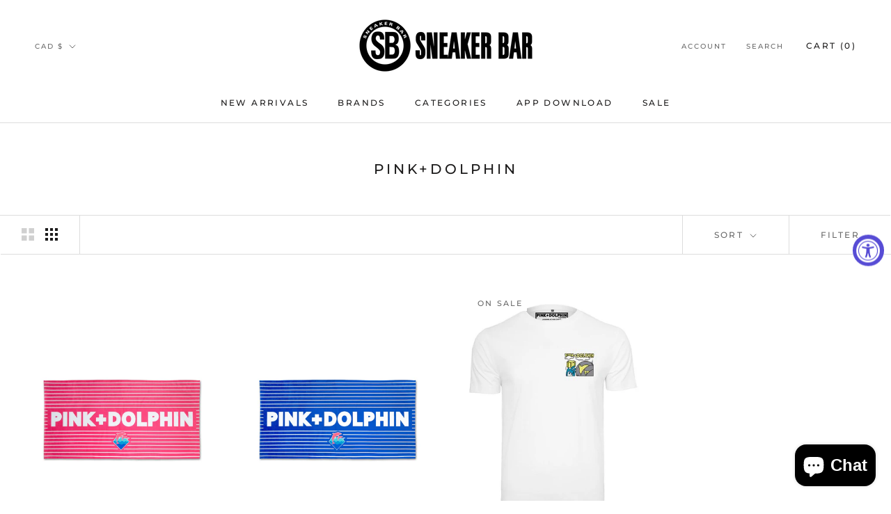

--- FILE ---
content_type: text/javascript
request_url: https://sneakerbarnewyork.com/cdn/shop/t/11/assets/custom.js?v=183944157590872491501738146684
body_size: -628
content:
//# sourceMappingURL=/cdn/shop/t/11/assets/custom.js.map?v=183944157590872491501738146684
